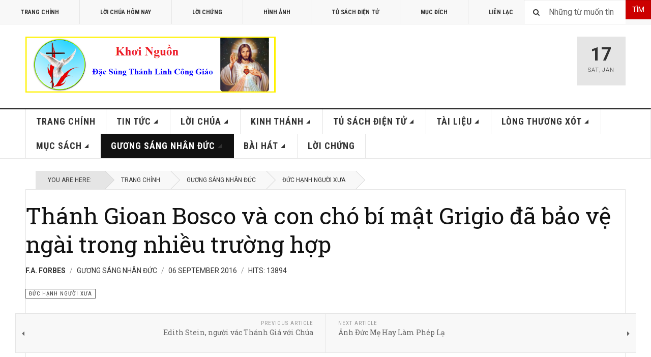

--- FILE ---
content_type: text/html; charset=utf-8
request_url: http://khoi-nguon.com/index.php?option=com_content&view=article&id=763:thanh-gioan-bosco-va-con-cho-bi-mat-grigio-da-bao-ve-ngai-trong-nhieu-truong-hop-&catid=118&Itemid=550
body_size: 12340
content:

<!DOCTYPE html>
<html lang="en-gb" dir="ltr"
	  class='layout-magazine com_content view-article itemid-550 j39 mm-hover '>

<head>
	<meta http-equiv="content-type" content="text/html; charset=utf-8" />
	<meta name="author" content="F.A. Forbes" />
	<meta name="description" content="Khơi-Nguồn Đặc Sủng Thánh Linh Công Giáo" />
	<meta name="generator" content="Joomla! - Open Source Content Management" />
	<title>Thánh Gioan Bosco và con chó bí mật Grigio đã bảo vệ ngài trong nhiều trường hợp </title>
	<link href="/templates/ja_teline_v/favicon.ico" rel="shortcut icon" type="image/vnd.microsoft.icon" />
	<link href="http://khoi-nguon.com/index.php?option=com_search&amp;view=article&amp;id=763:thanh-gioan-bosco-va-con-cho-bi-mat-grigio-da-bao-ve-ngai-trong-nhieu-truong-hop-&amp;catid=118&amp;Itemid=550&amp;format=opensearch" rel="search" title="Search Khơi-Nguồn - Đặc Sủng Thánh Linh Công Giáo" type="application/opensearchdescription+xml" />
	<link href="/templates/ja_teline_v/local/css/bootstrap.css" rel="stylesheet" type="text/css" />
	<link href="/templates/system/css/system.css" rel="stylesheet" type="text/css" />
	<link href="/templates/ja_teline_v/local/css/template.css" rel="stylesheet" type="text/css" />
	<link href="/templates/ja_teline_v/local/css/off-canvas.css" rel="stylesheet" type="text/css" />
	<link href="/templates/ja_teline_v/fonts/font-awesome/css/font-awesome.min.css" rel="stylesheet" type="text/css" />
	<link href="/templates/ja_teline_v/css/custom.css" rel="stylesheet" type="text/css" />
	<link href="/templates/ja_teline_v/local/css/home.css" rel="stylesheet" type="text/css" />
	<script src="/media/jui/js/jquery.min.js?3bc9017955a334990b42c55b2ecb2b03" type="text/javascript"></script>
	<script src="/media/jui/js/jquery-noconflict.js?3bc9017955a334990b42c55b2ecb2b03" type="text/javascript"></script>
	<script src="/media/jui/js/jquery-migrate.min.js?3bc9017955a334990b42c55b2ecb2b03" type="text/javascript"></script>
	<script src="/plugins/system/t3/base-bs3/bootstrap/js/bootstrap.js" type="text/javascript"></script>
	<script src="/plugins/system/t3/base-bs3/js/jquery.tap.min.js" type="text/javascript"></script>
	<script src="/plugins/system/t3/base-bs3/js/off-canvas.js" type="text/javascript"></script>
	<script src="/plugins/system/t3/base-bs3/js/script.js" type="text/javascript"></script>
	<script src="/plugins/system/t3/base-bs3/js/menu.js" type="text/javascript"></script>
	<script src="/plugins/system/t3/base-bs3/js/jquery.ckie.js" type="text/javascript"></script>
	<script src="/templates/ja_teline_v/js/script.js" type="text/javascript"></script>
	<script type="text/javascript">

	var ja_base_uri = "";
jQuery(function($){ initTooltips(); $("body").on("subform-row-add", initTooltips); function initTooltips (event, container) { container = container || document;$(container).find(".hasTooltip").tooltip({"html": true,"container": "body"});} });
	</script>

	
<!-- META FOR IOS & HANDHELD -->
	<meta name="viewport" content="width=device-width, initial-scale=1.0, maximum-scale=1.0, user-scalable=no"/>
	<style type="text/stylesheet">
		@-webkit-viewport   { width: device-width; }
		@-moz-viewport      { width: device-width; }
		@-ms-viewport       { width: device-width; }
		@-o-viewport        { width: device-width; }
		@viewport           { width: device-width; }
	</style>
	<script type="text/javascript">
		//<![CDATA[
		if (navigator.userAgent.match(/IEMobile\/10\.0/)) {
			var msViewportStyle = document.createElement("style");
			msViewportStyle.appendChild(
				document.createTextNode("@-ms-viewport{width:auto!important}")
			);
			document.getElementsByTagName("head")[0].appendChild(msViewportStyle);
		}
		//]]>
	</script>
<meta name="HandheldFriendly" content="true"/>
<meta name="apple-mobile-web-app-capable" content="YES"/>
<!-- //META FOR IOS & HANDHELD -->



<!-- GOOGLE FONTS -->
<link href='http://fonts.googleapis.com/css?family=Roboto:400,400italic,300,300italic,700,700italic' rel='stylesheet' type='text/css'>
<link href='http://fonts.googleapis.com/css?family=Roboto+Slab:400,300,700' rel='stylesheet' type='text/css'>
<link href='http://fonts.googleapis.com/css?family=Roboto+Condensed:700,400' rel='stylesheet' type='text/css'>
<!--//GOOGLE FONTS -->


<!-- Le HTML5 shim and media query for IE8 support -->
<!--[if lt IE 9]>
<script src="//html5shim.googlecode.com/svn/trunk/html5.js"></script>
<script type="text/javascript" src="/plugins/system/t3/base-bs3/js/respond.min.js"></script>
<![endif]-->

<!-- You can add Google Analytics here or use T3 Injection feature -->

	</head>

<body>

<div class="t3-wrapper"> <!-- Need this wrapper for off-canvas menu. Remove if you don't use of-canvas -->

  
	<!-- TOPBAR -->
	<div class="t3-topbar">

		<div class="top-left">
			<nav class="t3-topnav">
				<ul class="nav nav-pills nav-stacked menu">
<li class="item-464"><a href="/index.php?option=com_content&amp;view=featured&amp;Itemid=464" class="">Trang Chính</a></li><li class="item-444"><a href="http://khoi-nguon.com/index.php?option=com_content&amp;view=category&amp;id=93&amp;Itemid=520" class="">Lời Chúa Hôm Nay </a></li><li class="item-468"><a href="/index.php?option=com_content&amp;view=category&amp;layout=blog&amp;id=132&amp;Itemid=468" class="">Lời Chứng</a></li><li class="item-479"><a href="/index.php?option=com_content&amp;view=category&amp;id=91&amp;Itemid=479" class="">Hình Ảnh</a></li><li class="item-480"><a href="/index.php?option=com_content&amp;view=category&amp;id=81&amp;Itemid=480" class="">Tủ Sách Điện Tử</a></li><li class="item-207"><a href="/index.php?option=com_content&amp;view=article&amp;id=73&amp;Itemid=207" class="">Mục Đích</a></li><li class="item-469"><a href="/index.php?option=com_content&amp;view=article&amp;id=1706&amp;Itemid=469" class="">Liên Lạc</a></li></ul>

			</nav>
		</div>

		<div class="top-right">
			<div class="module-search">
	<form action="/index.php?option=com_content&amp;view=category&amp;layout=blog&amp;id=118&amp;Itemid=550" method="post" class="form-inline">
		<i class="fa fa-search"></i>
		 <button class="button btn btn-primary" onclick="this.form.searchword.focus();">Tìm</button><label for="mod-search-searchword" class="element-invisible">Search ...</label> <input name="searchword" id="mod-search-searchword" maxlength="200"  class="form-control inputbox search-query" type="text" size="30" value="Những từ muốn tìm"  onblur="if (this.value=='') this.value='Những từ muốn tìm';" onfocus="if (this.value=='Những từ muốn tìm') this.value='';" />		<input type="hidden" name="task" value="search" />
		<input type="hidden" name="option" value="com_search" />
		<input type="hidden" name="Itemid" value="550" />

	</form>

</div>

		</div>

	</div>

		<!-- //TOP BAR -->


	
<!-- HEADER -->
<header id="t3-header" class="t3-header">
	<div class="container">
		<div class="row">

			<div class="col-md-5 header-left">

				<!-- OFF CANVAS TOGGLE -->
				
<button class="btn btn-default off-canvas-toggle" type="button" data-pos="left" data-nav="#t3-off-canvas" data-effect="off-canvas-effect-3">
  <i class="fa fa-bars"></i>
</button>

<div id="t3-off-canvas" class="t3-off-canvas">

  <div class="t3-off-canvas-header">
    <h2 class="t3-off-canvas-header-title">Khoi-Nguon.com</h2>
    <button type="button" class="close" data-dismiss="modal" aria-hidden="true">&times;</button>
  </div>

  <div class="t3-off-canvas-body">
    <div class="t3-module module_menu " id="Mod1"><div class="module-inner"><h3 class="module-title "><span>Main Menu</span></h3><div class="module-ct"><ul class="nav nav-pills nav-stacked menu">
<li class="item-435 default"><a href="/index.php?option=com_content&amp;view=featured&amp;Itemid=435" class="">Trang Chính</a></li><li class="item-488 deeper dropdown parent"><a href="/index.php?option=com_content&amp;view=category&amp;layout=blog&amp;id=78&amp;Itemid=488" class=" dropdown-toggle" data-toggle="dropdown">Tin Tức<em class="caret"></em></a><ul class="dropdown-menu"><li class="item-490"><a href="/index.php?option=com_content&amp;view=category&amp;id=87&amp;Itemid=490" class="">ĐGH Phanxicô</a></li><li class="item-491"><a href="/index.php?option=com_content&amp;view=category&amp;layout=blog&amp;id=88&amp;Itemid=491" class="">Các Khóa Khơi Nguồn</a></li><li class="item-516"><a href="/index.php?option=com_content&amp;view=category&amp;id=91&amp;Itemid=516" class="">Hình Ảnh Sinh Hoạt</a></li><li class="item-515"><a href="/index.php?option=com_content&amp;view=category&amp;id=89&amp;Itemid=515" class="">Chương Trình Đọc Kinh Thánh</a></li><li class="item-514"><a href="/index.php?option=com_content&amp;view=category&amp;layout=blog&amp;id=90&amp;Itemid=514" class="">Công Giáo Khắp Nơi</a></li><li class="item-517"><a href="/index.php?option=com_content&amp;view=category&amp;id=92&amp;Itemid=517" class="">Video Sinh Hoạt</a></li></ul></li><li class="item-489 deeper dropdown parent"><a href="/index.php?option=com_content&amp;view=category&amp;layout=blog&amp;id=79&amp;Itemid=489" class=" dropdown-toggle" data-toggle="dropdown">Lời Chúa<em class="caret"></em></a><ul class="dropdown-menu"><li class="item-520"><a href="/index.php?option=com_content&amp;view=category&amp;id=93&amp;Itemid=520" class="">Lời Chúa Hôm Nay</a></li><li class="item-521"><a href="/index.php?option=com_content&amp;view=category&amp;layout=blog&amp;id=94&amp;Itemid=521" class="">Chia Sẻ Lời Chúa</a></li><li class="item-522"><a href="/index.php?option=com_content&amp;view=category&amp;layout=blog&amp;id=95&amp;Itemid=522" class="">Tâm Tình Chia Sẻ</a></li></ul></li><li class="item-487 deeper dropdown parent"><a href="/index.php?option=com_content&amp;view=category&amp;layout=blog&amp;id=80&amp;Itemid=487" class=" dropdown-toggle" data-toggle="dropdown">Kinh Thánh<em class="caret"></em></a><ul class="dropdown-menu"><li class="item-523"><a href="/index.php?option=com_content&amp;view=category&amp;id=96&amp;Itemid=523" class="">Cựu Ước</a></li><li class="item-524"><a href="/index.php?option=com_content&amp;view=category&amp;id=97&amp;Itemid=524" class="">Tân Ước</a></li><li class="item-525"><a href="/index.php?option=com_content&amp;view=category&amp;layout=blog&amp;id=98&amp;Itemid=525" class="">Giáo Lý Kinh Thánh</a></li><li class="item-526"><a href="/index.php?option=com_content&amp;view=category&amp;layout=blog&amp;id=99&amp;Itemid=526" class="">Học Và Sống Năm Thánh Kinh</a></li><li class="item-527"><a href="/index.php?option=com_content&amp;view=category&amp;layout=blog&amp;id=100&amp;Itemid=527" class="">100 Bài Giáo Lý Kinh Thánh</a></li><li class="item-528"><a href="/index.php?option=com_content&amp;view=category&amp;id=101&amp;Itemid=528" class="">Cầu Nguyện Dưới Tác Động Của Lời Chúa</a></li></ul></li><li class="item-486 deeper dropdown parent"><a href="/index.php?option=com_content&amp;view=category&amp;layout=blog&amp;id=81&amp;Itemid=486" class=" dropdown-toggle" data-toggle="dropdown">Tủ Sách Điện Tử<em class="caret"></em></a><ul class="dropdown-menu"><li class="item-529"><a href="/index.php?option=com_content&amp;view=category&amp;layout=blog&amp;id=102&amp;Itemid=529" class="">Kinh Thánh</a></li><li class="item-530"><a href="/index.php?option=com_content&amp;view=category&amp;layout=blog&amp;id=103&amp;Itemid=530" class="">Lời Chúa Hôm Nay</a></li><li class="item-531"><a href="/index.php?option=com_content&amp;view=category&amp;layout=blog&amp;id=104&amp;Itemid=531" class="">Các Bộ Sách Khác</a></li></ul></li><li class="item-485 deeper dropdown parent"><a href="/index.php?option=com_content&amp;view=category&amp;layout=blog&amp;id=83&amp;Itemid=485" class=" dropdown-toggle" data-toggle="dropdown">Tài Liệu<em class="caret"></em></a><ul class="dropdown-menu"><li class="item-543"><a href="/index.php?option=com_content&amp;view=category&amp;layout=blog&amp;id=105&amp;Itemid=543" class="">Thánh Thần</a></li><li class="item-544"><a href="/index.php?option=com_content&amp;view=category&amp;layout=blog&amp;id=106&amp;Itemid=544" class="">Đức Mẹ</a></li><li class="item-545"><a href="/index.php?option=com_content&amp;view=category&amp;layout=blog&amp;id=107&amp;Itemid=545" class="">Người Chủ Chăn</a></li><li class="item-546"><a href="/index.php?option=com_content&amp;view=category&amp;layout=blog&amp;id=108&amp;Itemid=546" class="">Hộ Giáo</a></li><li class="item-547"><a href="/index.php?option=com_content&amp;view=category&amp;layout=blog&amp;id=109&amp;Itemid=547" class="">Tài Liệu Khác</a></li></ul></li><li class="item-484 deeper dropdown parent"><a href="/index.php?option=com_content&amp;view=category&amp;layout=blog&amp;id=84&amp;Itemid=484" class=" dropdown-toggle" data-toggle="dropdown">Lòng Thương Xót<em class="caret"></em></a><ul class="dropdown-menu"><li class="item-518"><a href="/index.php?option=com_content&amp;view=category&amp;layout=blog&amp;id=110&amp;Itemid=518" class="">Chia Sẻ</a></li><li class="item-519"><a href="/index.php?option=com_content&amp;view=category&amp;layout=blog&amp;id=111&amp;Itemid=519" class="">Thơ</a></li></ul></li><li class="item-483 deeper dropdown parent"><a href="/index.php?option=com_content&amp;view=category&amp;layout=blog&amp;id=82&amp;Itemid=483" class=" dropdown-toggle" data-toggle="dropdown">Mục Sách<em class="caret"></em></a><ul class="dropdown-menu"><li class="item-568"><a href="/index.php?option=com_content&amp;view=category&amp;id=133&amp;Itemid=568" class="">Muối Cho Đời (Hồng Y Joseph Ratzinger – ĐGH Bênêđictô XVI)</a></li><li class="item-532"><a href="/index.php?option=com_content&amp;view=category&amp;id=119&amp;Itemid=532" class="">Giáo Hoàng Phanxicô - Con Người Của Cầu Nguyện</a></li><li class="item-533"><a href="/index.php?option=com_content&amp;view=category&amp;id=120&amp;Itemid=533" class="">Tông Huấn Evangelii Gaudium - Niềm Vui Của Tin Mừng</a></li><li class="item-534"><a href="/index.php?option=com_content&amp;view=category&amp;id=121&amp;Itemid=534" class="">Sách Tự Thú Của Thánh Augustinô</a></li><li class="item-535"><a href="/index.php?option=com_content&amp;view=category&amp;id=122&amp;Itemid=535" class="">Đức Giáo Hoàng Phanxicô - Tôi Tin Vào Người</a></li><li class="item-537"><a href="/index.php?option=com_content&amp;view=category&amp;id=124&amp;Itemid=537" class="">Noi gương Đức Kitô</a></li><li class="item-538"><a href="/index.php?option=com_content&amp;view=category&amp;id=125&amp;Itemid=538" class="">Sống Thánh Giữa Đời</a></li><li class="item-539"><a href="/index.php?option=com_content&amp;view=category&amp;id=126&amp;Itemid=539" class="">Bà Là Ai?</a></li><li class="item-540"><a href="/index.php?option=com_content&amp;view=category&amp;id=127&amp;Itemid=540" class="">Làm Sao Đọc Phúc Âm Mà Không Mất Đức Tin</a></li><li class="item-541"><a href="/index.php?option=com_content&amp;view=category&amp;id=128&amp;Itemid=541" class="">Chinh Phục Tự Do Nội Tại</a></li><li class="item-542"><a href="/index.php?option=com_content&amp;view=category&amp;id=129&amp;Itemid=542" class="">Hạnh Thánh Gioan Vianney</a></li></ul></li><li class="item-482 active deeper dropdown parent"><a href="/index.php?option=com_content&amp;view=category&amp;layout=blog&amp;id=85&amp;Itemid=482" class=" dropdown-toggle" data-toggle="dropdown">Gương Sáng Nhân Đức<em class="caret"></em></a><ul class="dropdown-menu"><li class="item-548"><a href="/index.php?option=com_content&amp;view=category&amp;layout=blog&amp;id=116&amp;Itemid=548" class="">Phim Các Thánh</a></li><li class="item-549"><a href="/index.php?option=com_content&amp;view=category&amp;layout=blog&amp;id=117&amp;Itemid=549" class="">Chuyện Đời Xưa</a></li><li class="item-550 current active"><a href="/index.php?option=com_content&amp;view=category&amp;layout=blog&amp;id=118&amp;Itemid=550" class="">Đức Hạnh Người Xưa</a></li></ul></li><li class="item-481 deeper dropdown parent"><a href="/index.php?option=com_content&amp;view=category&amp;layout=blog&amp;id=86&amp;Itemid=481" class=" dropdown-toggle" data-toggle="dropdown">Bài Hát<em class="caret"></em></a><ul class="dropdown-menu"><li class="item-551"><a href="/index.php?option=com_content&amp;view=category&amp;id=112&amp;Itemid=551" class="">Đức Mẹ</a></li><li class="item-552"><a href="/index.php?option=com_content&amp;view=category&amp;id=113&amp;Itemid=552" class="">Thánh Thần</a></li><li class="item-553"><a href="/index.php?option=com_content&amp;view=category&amp;id=114&amp;Itemid=553" class="">Tạ Ơn</a></li><li class="item-554"><a href="/index.php?option=com_content&amp;view=category&amp;id=115&amp;Itemid=554" class="">Ca Ngợi</a></li></ul></li><li class="item-561"><a href="/index.php?option=com_content&amp;view=category&amp;layout=blog&amp;id=132&amp;Itemid=561" class="">Lời Chứng</a></li></ul>
</div></div></div>
  </div>

</div>

				<!-- // OFF CANVAS TOGGLE -->

				<!-- LOGO -->
				<div class="logo">
					<div class="logo-image logo-control">
						<a href="/" title="Khơi-Nguồn.com">
															<img class="logo-img" src="/images/KhoiNguon_logo1.png" alt="Khơi-Nguồn.com" />
																						<img class="logo-img-sm" src="/images/logo_small1.png" alt="Khơi-Nguồn.com" />
														<span>Khơi-Nguồn.com</span>
						</a>
						<small class="site-slogan">Đặc Sủng Thánh Linh Công Giáo</small>
					</div>
				</div>
				<!-- //LOGO -->

			</div>

			<!-- HEADER RIGHT -->
			<div class="col-md-7 header-right">
				<div class="header-right-inner">

					<div class="col trending  hidden-xs">
						
					</div>

					<div class="col calendar">
												<div class="col-inner">
						  <span class="number date">17</span>
						  <div class="text">
						    <span class="day">Sat</span>, <span class="month">Jan</span>
						  </div>
						</div>
					</div>

					
				</div>
			</div>
			<!-- // HEADER RIGHT -->

		</div>
	</div>
</header>
<!-- // HEADER -->


  
<!-- MAIN NAVIGATION -->
<nav id="t3-mainnav" class="wrap navbar navbar-default t3-mainnav">
	<div class="container">

		<!-- Brand and toggle get grouped for better mobile display -->
		<div class="navbar-header">
					</div>

		
		<div class="t3-navbar navbar-collapse collapse">
					<ul class="nav navbar-nav">
			<li class="item-435">				<a href="/index.php?option=com_content&amp;view=featured&amp;Itemid=435" >Trang Chính</a>
				</li><li class="item-488 deeper dropdown parent">				<a class="dropdown-toggle" href="/index.php?option=com_content&amp;view=category&amp;layout=blog&amp;id=78&amp;Itemid=488"  data-toggle="dropdown">Tin Tức<em class="caret"></em></a>
				<ul class="dropdown-menu" role="menu"><li class="item-490">				<a href="/index.php?option=com_content&amp;view=category&amp;id=87&amp;Itemid=490" >ĐGH Phanxicô</a>
				</li><li class="item-491">				<a href="/index.php?option=com_content&amp;view=category&amp;layout=blog&amp;id=88&amp;Itemid=491" >Các Khóa Khơi Nguồn</a>
				</li><li class="item-516">				<a href="/index.php?option=com_content&amp;view=category&amp;id=91&amp;Itemid=516" >Hình Ảnh Sinh Hoạt</a>
				</li><li class="item-515">				<a href="/index.php?option=com_content&amp;view=category&amp;id=89&amp;Itemid=515" >Chương Trình Đọc Kinh Thánh</a>
				</li><li class="item-514">				<a href="/index.php?option=com_content&amp;view=category&amp;layout=blog&amp;id=90&amp;Itemid=514" >Công Giáo Khắp Nơi</a>
				</li><li class="item-517">				<a href="/index.php?option=com_content&amp;view=category&amp;id=92&amp;Itemid=517" >Video Sinh Hoạt</a>
				</li></ul></li><li class="item-489 deeper dropdown parent">				<a class="dropdown-toggle" href="/index.php?option=com_content&amp;view=category&amp;layout=blog&amp;id=79&amp;Itemid=489"  data-toggle="dropdown">Lời Chúa<em class="caret"></em></a>
				<ul class="dropdown-menu" role="menu"><li class="item-520">				<a href="/index.php?option=com_content&amp;view=category&amp;id=93&amp;Itemid=520" >Lời Chúa Hôm Nay</a>
				</li><li class="item-521">				<a href="/index.php?option=com_content&amp;view=category&amp;layout=blog&amp;id=94&amp;Itemid=521" >Chia Sẻ Lời Chúa</a>
				</li><li class="item-522">				<a href="/index.php?option=com_content&amp;view=category&amp;layout=blog&amp;id=95&amp;Itemid=522" >Tâm Tình Chia Sẻ</a>
				</li></ul></li><li class="item-487 deeper dropdown parent">				<a class="dropdown-toggle" href="/index.php?option=com_content&amp;view=category&amp;layout=blog&amp;id=80&amp;Itemid=487"  data-toggle="dropdown">Kinh Thánh<em class="caret"></em></a>
				<ul class="dropdown-menu" role="menu"><li class="item-523">				<a href="/index.php?option=com_content&amp;view=category&amp;id=96&amp;Itemid=523" >Cựu Ước</a>
				</li><li class="item-524">				<a href="/index.php?option=com_content&amp;view=category&amp;id=97&amp;Itemid=524" >Tân Ước</a>
				</li><li class="item-525">				<a href="/index.php?option=com_content&amp;view=category&amp;layout=blog&amp;id=98&amp;Itemid=525" >Giáo Lý Kinh Thánh</a>
				</li><li class="item-526">				<a href="/index.php?option=com_content&amp;view=category&amp;layout=blog&amp;id=99&amp;Itemid=526" >Học Và Sống Năm Thánh Kinh</a>
				</li><li class="item-527">				<a href="/index.php?option=com_content&amp;view=category&amp;layout=blog&amp;id=100&amp;Itemid=527" >100 Bài Giáo Lý Kinh Thánh</a>
				</li><li class="item-528">				<a href="/index.php?option=com_content&amp;view=category&amp;id=101&amp;Itemid=528" >Cầu Nguyện Dưới Tác Động Của Lời Chúa</a>
				</li></ul></li><li class="item-486 deeper dropdown parent">				<a class="dropdown-toggle" href="/index.php?option=com_content&amp;view=category&amp;layout=blog&amp;id=81&amp;Itemid=486"  data-toggle="dropdown">Tủ Sách Điện Tử<em class="caret"></em></a>
				<ul class="dropdown-menu" role="menu"><li class="item-529">				<a href="/index.php?option=com_content&amp;view=category&amp;layout=blog&amp;id=102&amp;Itemid=529" >Kinh Thánh</a>
				</li><li class="item-530">				<a href="/index.php?option=com_content&amp;view=category&amp;layout=blog&amp;id=103&amp;Itemid=530" >Lời Chúa Hôm Nay</a>
				</li><li class="item-531">				<a href="/index.php?option=com_content&amp;view=category&amp;layout=blog&amp;id=104&amp;Itemid=531" >Các Bộ Sách Khác</a>
				</li></ul></li><li class="item-485 deeper dropdown parent">				<a class="dropdown-toggle" href="/index.php?option=com_content&amp;view=category&amp;layout=blog&amp;id=83&amp;Itemid=485"  data-toggle="dropdown">Tài Liệu<em class="caret"></em></a>
				<ul class="dropdown-menu" role="menu"><li class="item-543">				<a href="/index.php?option=com_content&amp;view=category&amp;layout=blog&amp;id=105&amp;Itemid=543" >Thánh Thần</a>
				</li><li class="item-544">				<a href="/index.php?option=com_content&amp;view=category&amp;layout=blog&amp;id=106&amp;Itemid=544" >Đức Mẹ</a>
				</li><li class="item-545">				<a href="/index.php?option=com_content&amp;view=category&amp;layout=blog&amp;id=107&amp;Itemid=545" >Người Chủ Chăn</a>
				</li><li class="item-546">				<a href="/index.php?option=com_content&amp;view=category&amp;layout=blog&amp;id=108&amp;Itemid=546" >Hộ Giáo</a>
				</li><li class="item-547">				<a href="/index.php?option=com_content&amp;view=category&amp;layout=blog&amp;id=109&amp;Itemid=547" >Tài Liệu Khác</a>
				</li></ul></li><li class="item-484 deeper dropdown parent">				<a class="dropdown-toggle" href="/index.php?option=com_content&amp;view=category&amp;layout=blog&amp;id=84&amp;Itemid=484"  data-toggle="dropdown">Lòng Thương Xót<em class="caret"></em></a>
				<ul class="dropdown-menu" role="menu"><li class="item-518">				<a href="/index.php?option=com_content&amp;view=category&amp;layout=blog&amp;id=110&amp;Itemid=518" >Chia Sẻ</a>
				</li><li class="item-519">				<a href="/index.php?option=com_content&amp;view=category&amp;layout=blog&amp;id=111&amp;Itemid=519" >Thơ</a>
				</li></ul></li><li class="item-483 deeper dropdown parent">				<a class="dropdown-toggle" href="/index.php?option=com_content&amp;view=category&amp;layout=blog&amp;id=82&amp;Itemid=483"  data-toggle="dropdown">Mục Sách<em class="caret"></em></a>
				<ul class="dropdown-menu" role="menu"><li class="item-568">				<a href="/index.php?option=com_content&amp;view=category&amp;id=133&amp;Itemid=568" >Muối Cho Đời (Hồng Y Joseph Ratzinger – ĐGH Bênêđictô XVI)</a>
				</li><li class="item-532">				<a href="/index.php?option=com_content&amp;view=category&amp;id=119&amp;Itemid=532" >Giáo Hoàng Phanxicô - Con Người Của Cầu Nguyện</a>
				</li><li class="item-533">				<a href="/index.php?option=com_content&amp;view=category&amp;id=120&amp;Itemid=533" >Tông Huấn Evangelii Gaudium - Niềm Vui Của Tin Mừng</a>
				</li><li class="item-534">				<a href="/index.php?option=com_content&amp;view=category&amp;id=121&amp;Itemid=534" >Sách Tự Thú Của Thánh Augustinô</a>
				</li><li class="item-535">				<a href="/index.php?option=com_content&amp;view=category&amp;id=122&amp;Itemid=535" >Đức Giáo Hoàng Phanxicô - Tôi Tin Vào Người</a>
				</li><li class="item-537">				<a href="/index.php?option=com_content&amp;view=category&amp;id=124&amp;Itemid=537" >Noi gương Đức Kitô</a>
				</li><li class="item-538">				<a href="/index.php?option=com_content&amp;view=category&amp;id=125&amp;Itemid=538" >Sống Thánh Giữa Đời</a>
				</li><li class="item-539">				<a href="/index.php?option=com_content&amp;view=category&amp;id=126&amp;Itemid=539" >Bà Là Ai?</a>
				</li><li class="item-540">				<a href="/index.php?option=com_content&amp;view=category&amp;id=127&amp;Itemid=540" >Làm Sao Đọc Phúc Âm Mà Không Mất Đức Tin</a>
				</li><li class="item-541">				<a href="/index.php?option=com_content&amp;view=category&amp;id=128&amp;Itemid=541" >Chinh Phục Tự Do Nội Tại</a>
				</li><li class="item-542">				<a href="/index.php?option=com_content&amp;view=category&amp;id=129&amp;Itemid=542" >Hạnh Thánh Gioan Vianney</a>
				</li></ul></li><li class="item-482 active deeper dropdown parent">				<a class="dropdown-toggle" href="/index.php?option=com_content&amp;view=category&amp;layout=blog&amp;id=85&amp;Itemid=482"  data-toggle="dropdown">Gương Sáng Nhân Đức<em class="caret"></em></a>
				<ul class="dropdown-menu" role="menu"><li class="item-548">				<a href="/index.php?option=com_content&amp;view=category&amp;layout=blog&amp;id=116&amp;Itemid=548" >Phim Các Thánh</a>
				</li><li class="item-549">				<a href="/index.php?option=com_content&amp;view=category&amp;layout=blog&amp;id=117&amp;Itemid=549" >Chuyện Đời Xưa</a>
				</li><li class="item-550 current active">				<a href="/index.php?option=com_content&amp;view=category&amp;layout=blog&amp;id=118&amp;Itemid=550" >Đức Hạnh Người Xưa</a>
				</li></ul></li><li class="item-481 deeper dropdown parent">				<a class="dropdown-toggle" href="/index.php?option=com_content&amp;view=category&amp;layout=blog&amp;id=86&amp;Itemid=481"  data-toggle="dropdown">Bài Hát<em class="caret"></em></a>
				<ul class="dropdown-menu" role="menu"><li class="item-551">				<a href="/index.php?option=com_content&amp;view=category&amp;id=112&amp;Itemid=551" >Đức Mẹ</a>
				</li><li class="item-552">				<a href="/index.php?option=com_content&amp;view=category&amp;id=113&amp;Itemid=552" >Thánh Thần</a>
				</li><li class="item-553">				<a href="/index.php?option=com_content&amp;view=category&amp;id=114&amp;Itemid=553" >Tạ Ơn</a>
				</li><li class="item-554">				<a href="/index.php?option=com_content&amp;view=category&amp;id=115&amp;Itemid=554" >Ca Ngợi</a>
				</li></ul></li><li class="item-561">				<a href="/index.php?option=com_content&amp;view=category&amp;layout=blog&amp;id=132&amp;Itemid=561" >Lời Chứng</a>
				</li>		</ul>
	
		</div>

	</div>
</nav>

<script>
	(function ($){
		var maps = [];
		$(maps).each (function (){
			$('li[data-id="' + this['id'] + '"]').addClass (this['class']);
		});
	})(jQuery);
</script>
<!-- //MAIN NAVIGATION -->


  


	
<div class="main">

			<div class="wrap ">
			<div class="container">
				
<ol class="breadcrumb ">
	<li class="active">You are here: &#160;</li><li><a href="/index.php?option=com_content&amp;view=featured&amp;Itemid=435" class="pathway">Trang Chính</a><span class="divider"><img src="/templates/ja_teline_v/images/system/arrow.png" alt="" /></span></li><li><a href="/index.php?option=com_content&amp;view=category&amp;layout=blog&amp;id=85&amp;Itemid=482" class="pathway">Gương Sáng Nhân Đức</a><span class="divider"><img src="/templates/ja_teline_v/images/system/arrow.png" alt="" /></span></li><li><a href="/index.php?option=com_content&amp;view=category&amp;layout=blog&amp;id=118&amp;Itemid=550" class="pathway">Đức Hạnh Người Xưa</a></li></ol>

			</div>
		</div>
	
  <div id="t3-mainbody" class="container t3-mainbody mainbody-magazine">
  
  	<div class="row equal-height">

			<!-- MAIN CONTENT -->
			<div id="t3-content" class="col t3-content">
								<div class="item-row row-main">
		<div class="article-main">
			<article class="article" itemscope itemtype="http://schema.org/Article">
	<meta itemscope itemprop="mainEntityOfPage"  itemType="https://schema.org/WebPage" itemid="https://google.com/article"/>
	<meta itemprop="inLanguage" content="en-GB" />
	<meta itemprop="url" content="/index.php?option=com_content&amp;view=article&amp;id=763:thanh-gioan-bosco-va-con-cho-bi-mat-grigio-da-bao-ve-ngai-trong-nhieu-truong-hop-&amp;catid=118&amp;Itemid=550" />
			
<header class="article-header clearfix">
	<h1 class="article-title" itemprop="headline">
					<a href="/index.php?option=com_content&amp;view=article&amp;id=763:thanh-gioan-bosco-va-con-cho-bi-mat-grigio-da-bao-ve-ngai-trong-nhieu-truong-hop-&amp;catid=118:duc-hanh-nguoi-xua&amp;Itemid=550" itemprop="url" title="Thánh Gioan Bosco và con chó bí mật Grigio đã bảo vệ ngài trong nhiều trường hợp ">
				Thánh Gioan Bosco và con chó bí mật Grigio đã bảo vệ ngài trong nhiều trường hợp </a>
			</h1>

			</header>
				<aside class="article-aside article-aside-full">
							<dl class="article-info muted">

		
			<dt class="article-info-term">
													Details							</dt>
      <dd class="hidden"></dd>
							
<dd class="createdby hasTooltip" itemprop="author" title="Written by ">
			<span itemprop="name">F.A. Forbes</span>
	  <span style="display: none;" itemprop="publisher" itemscope itemtype="https://schema.org/Organization">
  <span itemprop="logo" itemscope itemtype="https://schema.org/ImageObject">
    <img src="http://khoi-nguon.com//templates/ja_teline_v/images/logo.png" alt="logo" itemprop="url" />
    <meta itemprop="width" content="auto" />
    <meta itemprop="height" content="auto" />
  </span>
  <meta itemprop="name" content="F.A. Forbes">
  </span>
</dd>
			
										<dd class="parent-category-name hasTooltip" title="Parent Category: ">
				<i class="fa fa-folder"></i>
									<a href="/index.php?option=com_content&amp;view=category&amp;id=85&amp;Itemid=482" ><span itemprop="genre">Gương Sáng Nhân Đức</span></a>							</dd>			
										<dd class="published hasTooltip" title="Published: ">
				<i class="icon-calendar"></i>
				<time datetime="2016-09-06T22:02:49-04:00">
					06 September 2016          <meta  itemprop="datePublished" content="2016-09-06T22:02:49-04:00" />
          <meta  itemprop="dateModified" content="2016-09-06T22:02:49-04:00" />
				</time>
			</dd>			
			
					
					
			
										<dd class="hits">
					<i class="fa fa-eye"></i>
					<meta itemprop="interactionCount" content="UserPageVisits:13894" />
					Hits: 13894			</dd>						</dl>
			
					</aside>
	
	<section class="article-intro-media">
		
		
								<span class="category-name " title="Category: ">
				<a href="/index.php?option=com_content&amp;view=category&amp;id=118&amp;Itemid=550" ><span itemprop="genre">Đức Hạnh Người Xưa</span></a>			</span>			</section>

	<section class="row article-navigation top">
		<ul class="pager pagenav">

  	<li class="previous">
  	<a href="/index.php?option=com_content&amp;view=article&amp;id=764:edith-stein-nguoi-vac-thanh-gia-voi-chua-&amp;catid=118&amp;Itemid=550" rel="prev">
      <i class="fa fa-caret-left"></i>
      <span>Previous Article</span>
      <strong>Edith Stein, người vác Thánh Giá với Chúa </strong>
    </a>
	</li>
  
  	<li class="next">
  	<a href="/index.php?option=com_content&amp;view=article&amp;id=762:anh-dhuc-me-hay-lam-phep-la&amp;catid=118&amp;Itemid=550" rel="next">
      <i class="fa fa-caret-right"></i>
      <span>Next Article</span>
      <strong>Ảnh Ðức Mẹ Hay Làm Phép Lạ</strong>
    </a>
	</li>
    
</ul>
	</section>

	<section class="article-full">

		
		<div class="article-content-main">

									
		
			<section class="article-content" itemprop="articleBody">
								
<p style="margin-bottom: 16px; font-family: Arial, Tahoma, Helvetica, sans-serif; font-size: 14px; line-height: 21px;">Khi những con th&uacute; tương đối k&eacute;m th&ocirc;ng minh răm rắp tu&acirc;n lệnh c&aacute;c th&aacute;nh thật l&agrave; một chuyện lạ l&ugrave;ng. S&aacute;ch Chuyện C&aacute;c Th&aacute;nh đầy rẫy những c&acirc;u chuyện về ảnh hưởng kh&aacute;c thuờng của c&aacute;c th&aacute;nh đối với đủ mọi lo&agrave;i th&uacute;. Dường như Thi&ecirc;n Ch&uacute;a ban cho c&aacute;c ng&agrave;i một mối quan hệ lạ l&ugrave;ng với c&aacute;c lo&agrave;i th&uacute; l&agrave; để l&ocirc;i k&eacute;o con người đến với Ng&agrave;i khi họ kinh ngạc trước những điều kỳ diệu m&agrave; Ch&uacute;a đ&atilde; tạo ra giữa c&aacute;c th&aacute;nh v&agrave; c&aacute;c th&uacute; dữ.</p>
<p style="margin-bottom: 16px; font-family: Arial, Tahoma, Helvetica, sans-serif; font-size: 14px; line-height: 21px;">Sau đ&acirc;y ch&uacute;ng t&ocirc;i xin kể ba trường hợp như vậy - chuyện th&aacute;nh Gioan Bosco với con ch&oacute; b&iacute; mật t&ecirc;n Grigio, chuyện th&aacute;nh Giuse Cupertino với con chim sẻ c&aacute;nh v&agrave;ng, v&agrave; chuyện linh mục Phaol&ocirc; th&agrave;nh Moll v&agrave; những con chim th&ocirc;ng t&iacute;n vi&ecirc;n nhiều m&agrave;u sắc.</p>
<p style="margin-bottom: 16px; font-family: Arial, Tahoma, Helvetica, sans-serif; font-size: 14px; line-height: 21px;"><strong>Th&aacute;nh Gioan Bosco v&agrave; con ch&oacute; b&iacute; mật Grigio<strong>&nbsp;đ&atilde; bảo vệ ng&agrave;i trong nhiều trường hợp</strong></strong></p>
<p style="margin-bottom: 16px; font-family: Arial, Tahoma, Helvetica, sans-serif; font-size: 14px; line-height: 21px;">Trong cuộc đời của th&aacute;nh Don Bosco c&oacute; những giai đoạn lạ l&ugrave;ng m&agrave; đ&aacute;ng ngạc nhi&ecirc;n nhất l&agrave; sự xu&acirc;t hiện của con ch&oacute;&nbsp;<em>&ldquo;<strong>Grigio</strong>&rdquo;</em>&nbsp;một con ch&oacute; x&aacute;m khổng lồ bất thần xuất hiện v&agrave;o những l&uacute;c th&aacute;nh nh&acirc;n gặp nguy biến rồi &iacute;t năm sau biến mất khi nguy hiểm kh&ocirc;ng c&ograve;n nữa. &nbsp;Con ch&oacute; n&agrave;y kh&ocirc;ng đ&ograve;i ăn, kh&ocirc;ng t&igrave;m nơi tr&uacute; ẩn; n&oacute; hung dữ như một con ch&oacute; s&oacute;i chống lại kẻ th&ugrave; nhưng lại hiền l&agrave;nh như một con chi&ecirc;n đối với c&aacute;c cậu b&eacute; trong Nh&agrave; Nguyện Oratory, v&agrave; th&aacute;nh Bosco đ&atilde; đặt cho n&oacute; c&aacute;i t&ecirc;n l&agrave;&nbsp;&nbsp;<strong><em>Grigio &ndash; &ldquo;con ch&oacute; l&ocirc;ng x&aacute;m</em><strong>."</strong></strong></p>
<p>Don Bosco một đ&ecirc;m nọ đi ngang qua một khu vực đ&ocirc;ng d&acirc;n nằm gần thị trấn Valdocco. Bọn bất lương thường n&uacute;p sau những bụi c&acirc;y rậm rạp để nhảy bổ ra &aacute;m hại kh&aacute;ch bộ h&agrave;nh. B&agrave; Margaret Bosco, mẹ của ng&agrave;i, rất lo lắng mỗi lần ng&agrave;i phải di chuyển trong b&oacute;ng đ&ecirc;m. Th&aacute;nh Bosco vừa mới đi qua hết mấy d&atilde;y nh&agrave; trong thị trấn th&igrave; một con ch&oacute; khổng lồ xuất hiện v&agrave; đi b&ecirc;n cạnh ng&agrave;i.</p>
<p>Thoạt ti&ecirc;n th&igrave; ng&agrave;i rất sửng sốt nhưng khi nhận thấy con vật c&oacute; vẻ th&acirc;n thiện n&ecirc;n ng&agrave;i chấp nhận cho n&oacute; đồng h&agrave;nh với ng&agrave;i v&agrave; đi tiếp đến Nh&agrave; Nguyện. Khi tới cửa th&igrave; con vật quay trở lại đường cũ v&agrave; chạy mất h&uacute;t&nbsp;trong đ&ecirc;m đen. Từ đ&oacute; trở đi, mỗi khi Don Bosco phải ra ngo&agrave;i ban đ&ecirc;m, th&igrave; con ch&oacute; lại xuất hiện v&agrave; sự thể cứ tiếp diễn như vậy. Mỗi lần th&aacute;nh Bosco đi ngang qua một khu vực hẻo&nbsp;l&aacute;nh của th&agrave;nh phố th&igrave; lại thấy con ch&oacute; đứng đ&oacute; đợi ng&agrave;i.</p>
<p>Một đ&ecirc;m nọ,&nbsp;ng&agrave;i nhận thấy c&oacute; hai t&ecirc;n khả nghi b&aacute;m s&aacute;t ch&acirc;n ng&agrave;i. Don Bosco b&egrave;n băng qua đường để n&eacute; tr&aacute;nhch&uacute;ng th&igrave; hai t&ecirc;n n&agrave;y cũng liền băng qua theo ng&agrave;i. Nhưng khi Don Bosco quyết định trở lại b&ecirc;n kia đường th&igrave; hai t&ecirc;n n&agrave;y đ&atilde; nhảy tới nắm lấy ng&agrave;i. Ch&uacute;ng lấy &aacute;o cho&agrave;ng tr&ugrave;m l&ecirc;n đầu v&agrave; nh&eacute;t giẻ v&agrave;o miệng ng&agrave;i. Don Bosco cố sức vẫy v&ugrave;ng để tho&aacute;t khỏi tay ch&uacute;ng v&agrave; k&ecirc;u cứu nhưng v&ocirc; &iacute;ch. Bỗng chốc, Grigio xuất hiện gầm gừ dữ tợn v&agrave; x&ocirc;ng thẳng v&agrave;o ch&uacute;ng. Grigio nhảy bổ v&agrave;o t&ecirc;n cầm &aacute;o cho&agrave;ng khiến t&ecirc;n n&agrave;y phải bỏ &aacute;o ra, cắn t&ecirc;n thứ hai v&agrave; vật ng&atilde; n&oacute; xuống đất. T&ecirc;n thứ nhất t&igrave;m đường tẩu tho&aacute;t nhưng Grigio ph&oacute;ng theo, vật n&oacute; xuống&nbsp; b&ugrave;n, đ&egrave; ch&acirc;n l&ecirc;n ngực cả hai v&agrave; gầm gừ rất hung dữ.</p>
<p>Hai t&ecirc;n vội năn nỉ Don Bosco:&nbsp;<em><strong>"Xin ng&agrave;i gọi n&oacute; lại cho ch&uacute;ng t&ocirc;i nhờ!"</strong></em></p>
<p style="margin-bottom: 16px; font-family: Arial, Tahoma, Helvetica, sans-serif; font-size: 14px; line-height: 21px;">Ng&agrave;i đ&aacute;p:&nbsp;<em><strong>"Tao sẽ gọi n&oacute; lại nếu ch&uacute;ng m&agrave;y để tao y&ecirc;n, kh&ocirc;ng được ph&aacute; rối c&ocirc;ng việc của tao nữa"</strong></em>.</p>
<p><em><strong>"V&acirc;ng, ch&uacute;ng t&ocirc;i xin hứa bất cứ điều g&igrave;&hellip; nhưng xin ng&agrave;i gọi d&ugrave;m n&oacute; lại!"</strong></em></p>
<p>Don Bosco n&oacute;i,&nbsp;<em><strong>"Grigio, lại đ&acirc;y con"&nbsp;</strong>con ch&oacute; v&acirc;ng lời lập tức, trong khi hai t&ecirc;n bầt lương qu&aacute; sợ h&atilde;i đ&atilde; vội v&atilde; th&aacute;o chạy như bay</em>.</p>
<p style="margin-bottom: 16px; font-family: Arial, Tahoma, Helvetica, sans-serif; font-size: 14px; line-height: 21px;">Một đ&ecirc;m kh&aacute;c, tr&ecirc;n đường về nh&agrave;, Don Bosco bị một người nấp sau bụi c&acirc;y r&uacute;t s&uacute;ng bắn ng&agrave;i hai ph&aacute;t liền. Tầm bắn gần như vậy th&igrave; kh&oacute; l&ograve;ng m&agrave; trượt cả hai ph&aacute;t. Rồi t&ecirc;n bất lương vứt s&uacute;ng xuống v&agrave; x&ocirc;ng v&agrave;o ng&agrave;i. Nhưng đ&uacute;ng l&uacute;c ấy, Grigio b&iacute; mật xuất hiện nhảy bổ v&agrave;o v&agrave; vật t&ecirc;n kia xuống đất, l&ocirc;i n&oacute; đi một qu&atilde;ng đồng thời gầm gừ dữ tợn. Rồi khi con ch&oacute; thả n&oacute; ra th&igrave; t&ecirc;n bất lương bỏ chạy trối chết, v&agrave; một lần nữa con ch&oacute; tiễn ch&acirc;n Don Bosco đến tận cửa&nbsp;nh&agrave;.</p>
<p style="margin-bottom: 16px; font-family: Arial, Tahoma, Helvetica, sans-serif; font-size: 14px; line-height: 21px;">Một lần kh&aacute;c, con ch&oacute; b&iacute; mật đ&atilde; cứu ng&agrave;i tho&aacute;t khỏi tay cả một băng đảng c&ocirc;n đồ. Don Bosco vừa tới một kh&uacute;c đường vắng th&igrave; ng&agrave;i nghe c&oacute; tiếng ch&acirc;n người theo sau. Ng&agrave;i vừa quay lại th&igrave; thấy t&ecirc;n kia giơ cao một c&acirc;y gậy tấn c&ocirc;ng ng&agrave;i. Don Bosco xưa nay vẫn c&oacute; tiếng l&agrave; chạy nhanh nhưng t&ecirc;n kia c&ograve;n chạy nhanh hơn v&agrave; đ&atilde; bắt kịp ng&agrave;i. Đ&acirc;y l&agrave; l&uacute;c phải nhanh tay h&agrave;nh động. Don Bosco tống cho y một c&uacute; đấm mạnh như trời gi&aacute;ng khiến n&oacute; t&eacute; nh&agrave;o xuống đất. Tiếng r&ecirc;n đau đớn của n&oacute; đ&atilde; khiến một bọn mấy t&ecirc;n kh&aacute;c nấp sau c&aacute;c bụi rậm chung quanh xuất hiện. Tất cả đều cầm gậy gộc, l&uacute;c ấy t&igrave;nh thế trở n&ecirc;n rất nguy ngập cho Don Bosco. Một lần nữa đ&uacute;ng l&uacute;c quyết định tiếng sủa dữ tợn của con Grigio vọng lại. N&oacute; chạy v&ograve;ng quanh Don Bosco vừa nhe hai h&agrave;m răng nhọn hoắt đ&aacute;ng sợ vừa hung dữ gầm gừ khiến bọn v&ocirc; lại hết đứa n&agrave;y đến đứa kh&aacute;c quay đầu chạy trốn tho&aacute;t th&acirc;n.</p>
<p>Một đ&ecirc;m nọ, thay v&igrave; th&aacute;p t&ugrave;ng Don Bosco, Grigio nhất định ngăn kh&ocirc;ng cho ng&agrave;i ra đi. N&oacute; nằm chắn ngang cửa ph&ograve;ng, v&agrave; khi Don Bosco định đẩy n&oacute; sang một b&ecirc;n th&igrave; n&oacute; gầm gh&egrave; c&oacute; &yacute; kh&aacute;ng cự lại. Th&acirc;n mẫu Don Bosco thấy thế b&egrave;n n&oacute;i: &ldquo;<strong><em>John, đừng đi con ạ, nếu con kh&ocirc;ng nghe lời mẹ th&igrave; &iacute;t nh&acirc;t con cũng n&ecirc;n nghe con ch&oacute; n&agrave;y; n&oacute; biết nhiều hơn con đ&oacute;.&rdquo;&nbsp;</em></strong></p>
<p style="margin-bottom: 16px; font-family: Arial, Tahoma, Helvetica, sans-serif; font-size: 14px; line-height: 21px;">Don Bosco đ&agrave;nh chịu thua, v&agrave; chừng 15 ph&uacute;t sau th&igrave; một &ocirc;ng h&agrave;ng x&oacute;m đến cho ng&agrave;i biết rằng &ocirc;ng ta vừa nghe lỏm được hai t&ecirc;n lưu manh t&iacute;nh chuyện tấn c&ocirc;ng ng&agrave;i.</p>
<p>M&ocirc;t buổi chiều kh&aacute;c, sau bữa cơm tối con ch&oacute; v&agrave;o ph&ograve;ng giải tr&iacute; của bọn trẻ m&agrave; Don Bosco đem về nu&ocirc;i dạy trong Nh&agrave; Nguyện của ng&agrave;i. Ch&uacute;ng v&acirc;y quanh con Grigio nghịch ngợm, đứa th&igrave; vỗ đầu, em kh&aacute;c th&igrave; k&eacute;o tai, mấy đứa nhỏ kh&aacute;c c&ograve;n cỡi cả l&ecirc;n lưng n&oacute; nữa. Nhưng n&oacute; chỉ nh&igrave;n lũ trẻ với đ&ocirc;i mắt hiền l&agrave;nh v&agrave; sau c&ugrave;ng th&igrave; bọn nhỏ dẫn n&oacute; v&agrave;o ph&ograve;ng ăn trong khi Don Bosco đang c&ograve;n d&ugrave;ng cơm. Thấy n&oacute;, ng&agrave;i liền n&oacute;i&nbsp;<em>&ldquo;</em><strong><em>&Ocirc; k&igrave;a, Grigio, con đến đ&acirc;y c&oacute; chuyện g&igrave; vậy?&rdquo;&nbsp;</em></strong>Grigio tiến lại gần ng&agrave;i, gối đầu v&agrave;o b&agrave;n ăn v&agrave; ngoe nguẩy vẫy đu&ocirc;i.</p>
<p style="margin-bottom: 16px; font-family: Arial, Tahoma, Helvetica, sans-serif; font-size: 14px; line-height: 21px;"><em>"<strong>C</strong></em><strong><em>on c&oacute; muốn ăn g&igrave; kh&ocirc;ng, Grigio? Một miếng ph&oacute;-m&aacute;t hay một t&ocirc; ch&aacute;o bột?"</em></strong><em>&nbsp;Kh&ocirc;ng, n&oacute; kh&ocirc;ng muốn ăn g&igrave; cả. Don Bosco b&egrave;n n&oacute;i&nbsp;<strong>"Vậy th&igrave; nếu con kh&ocirc;ng muốn g&igrave; cả, th&igrave; về nh&agrave; m&agrave; đi ngủ đi</strong></em><strong><em>."</em></strong>&nbsp;Grigio nh&igrave;n ng&agrave;i một hồi l&acirc;u rồi n&oacute; chạy ra ngo&agrave;i. Kh&ocirc;ng ai biết l&yacute; do tại sao con Grigio bất thần đến thăm ng&agrave;i, nhưng ta thấy r&otilde; t&aacute;nh hiền l&agrave;nh v&agrave; dễ thương của &ldquo;con ch&oacute; lạc&rdquo; n&agrave;y nhưng lại rất hung dữ trong nhiều trường hợp để bảo vệ cho th&aacute;nh Don Bosco. Lần ch&oacute;t m&agrave; Don Bosco gặp con Grigio một đ&ecirc;m nọ l&agrave; tại thị trấn Castelnuovo.</p>
<p style="margin-bottom: 16px; font-family: Arial, Tahoma, Helvetica, sans-serif; font-size: 14px; line-height: 21px;">Ng&agrave;i đang đi từ Murialdo đến Moncucco v&agrave; trời th&igrave; tối dần. Ng&agrave;i phải đi ngang qua&nbsp;mấy n&ocirc;ng trại v&agrave; hai&nbsp;vườn nho c&oacute; ch&oacute; dữ canh chừng. Ng&agrave;i nghĩ thầm trong bụng:&nbsp;<em><strong>"Phải chi c&oacute; con Grigio ở đ&acirc;y, th&igrave; đỡ khổ biết mấy"</strong></em>. Khi ng&agrave;i vừa ước nguyện như vậy, th&igrave; bỗng nhi&ecirc;n con Grigio xuất hiện tỏ vẻ mừng rỡ như khi gặp một bạn th&acirc;n, vừa vẫy đu&ocirc;i&nbsp;vừa th&aacute;p t&ugrave;ng &ocirc;ng chủ của m&igrave;nh suốt qu&atilde;ng đường. Đ&ecirc;m đ&oacute; quả l&agrave; may&nbsp;phước cho ng&agrave;i v&igrave; hai con ch&oacute; lớn trong n&ocirc;ng trại m&agrave; ng&agrave;i đi ngang qua x&ocirc;ng ra tấn c&ocirc;ng th&agrave;y tr&ograve; Don Bosco, nhưng con Grigio chống trả hết sức m&atilde;nh liệt khiến hai con ch&oacute; kia cụp đu&ocirc;i chạy mất.&nbsp;</p>
<p style="margin-bottom: 16px; font-family: Arial, Tahoma, Helvetica, sans-serif; font-size: 14px; line-height: 21px;">Khi Don Bosco đến nh&agrave; người bạn, th&igrave; tất cả đều ngạc nhi&ecirc;n trầm trồ khen con ch&oacute; đẹp v&agrave; tự hỏi kh&ocirc;ng hiểu Don Bosco đ&atilde; t&igrave;m được n&oacute; ở đ&acirc;u. Khi mọi người ngồi v&agrave;o b&agrave;n ăn th&igrave; con Grigio nằm s&aacute;t cạnh b&agrave;n, nhưng khi Don Bosco đứng l&ecirc;n đi t&igrave;m một c&aacute;i g&igrave; cho n&oacute; ăn th&igrave; kh&ocirc;ng c&ograve;n thấy n&oacute; đ&acirc;u nữa. Thật vậy, đ&oacute; l&agrave; lần ch&oacute;t người ta tr&ocirc;ng thấy Grigio. Bọn th&ugrave; địch của Don Bosco sau nhiều lần thất bại kh&ocirc;ng thể h&atilde;m hại được ng&agrave;i đ&atilde; bỏ &nbsp;cuộc, v&agrave; từ đ&oacute; trở đi kh&ocirc;ng c&ograve;n ai tr&ocirc;ng thấy con vật bảo vệ b&iacute; mật của ng&agrave;i đ&acirc;u nữa.&nbsp;</p>
<p>Vậy l&agrave;m sao cắt nghĩa được sự xuất hiện bất thần đ&uacute;ng l&uacute;c v&agrave; h&agrave;nh vi của con &ldquo;Grigio&rdquo;, con ch&oacute; m&agrave; người ta tưởng l&agrave; ch&oacute; hoang bị thất lạc. L&agrave;m sao cắt nghĩa được con ch&oacute; xuất hiện một c&aacute;ch b&iacute; mật kh&ocirc;ng phải một lần m&agrave;&nbsp;<strong>nhiều lần</strong>&nbsp;v&agrave; đ&uacute;ng l&uacute;c để cứu mạng sống của Cha John Bosco? Phải chăng con Grigio l&agrave; một thi&ecirc;n thần lấy h&igrave;nh dạng của m&ocirc;t con ch&oacute;? Hay n&oacute; chỉ l&agrave; một con ch&oacute; được Ch&uacute;a b&iacute; mật hướng dẫn để bảo vệ cho Don Bosco? Nhưng l&agrave;m sao cắt nghĩa được những sự xuất hiện của n&oacute; từ đ&acirc;u đ&acirc;u? Tuy vậy ta c&oacute; thể tin chắc một điều: Thi&ecirc;n Ch&uacute;a ở c&ugrave;ng với th&aacute;nh John Bosco v&igrave; ng&agrave;i đ&atilde; ho&agrave;n to&agrave;n hiến d&acirc;ng đời m&igrave;nh để phụng sự Ch&uacute;a, v&agrave; qua lời cầu bầu của ng&agrave;i Ch&uacute;a đ&atilde; thực hiện những ph&eacute;p lạ kh&oacute; tưởng tượng nổi, để ng&agrave;i l&agrave;m tấm gương s&aacute;ng cho tất cả những đứa trẻ c&ocirc;i c&uacute;t ngh&egrave;o h&egrave;n đến Nh&agrave; Nguyện m&agrave; ng&agrave;i đ&atilde; thiết lập để l&agrave;m một nơi nương tựa thi&ecirc;n cung cho ch&uacute;ng.</p>
<p style="margin-bottom: 16px; font-family: Arial, Tahoma, Helvetica, sans-serif; font-size: 14px; line-height: 21px;"><em>[T&agrave;i liệu tr&ecirc;n đ&acirc;y tr&iacute;ch trong t&aacute;c phẩm tuyệt vời của F.A. Forbes nhan đề l&agrave;&nbsp;</em><strong><em>&ldquo;</em></strong><em><strong>St John Bosco</strong><span>&rdquo;</span></em><em>&nbsp;nh&agrave; xuất bản Tan Books, 2000.]</em></p>				
							</section>

				

		
		
		</div>
	</section>

	<section class="row article-navigation bottom">
		<ul class="pager pagenav">

  	<li class="previous">
  	<a href="/index.php?option=com_content&amp;view=article&amp;id=764:edith-stein-nguoi-vac-thanh-gia-voi-chua-&amp;catid=118&amp;Itemid=550" rel="prev">
      <i class="fa fa-caret-left"></i>
      <span>Previous Article</span>
      <strong>Edith Stein, người vác Thánh Giá với Chúa </strong>
    </a>
	</li>
  
  	<li class="next">
  	<a href="/index.php?option=com_content&amp;view=article&amp;id=762:anh-dhuc-me-hay-lam-phep-la&amp;catid=118&amp;Itemid=550" rel="next">
      <i class="fa fa-caret-right"></i>
      <span>Next Article</span>
      <strong>Ảnh Ðức Mẹ Hay Làm Phép Lạ</strong>
    </a>
	</li>
    
</ul>
	</section>

</article>

												</div>
	</div>
			</div>
			<!-- //MAIN CONTENT -->

			
			</div>

  </div> 

	

</div>


	
<!-- FOOTER -->
<footer id="t3-footer" class="wrap t3-footer">
	<div class="container">
<!-- comment out whole section
		<section class="t3-footer-links">
			<div class="row">

				<div class="col-md-4">
					< !-- LOGO -- >
					<div class="logo">
						<div class="logo-< ?php echo $logotype, ('' ? ' logo-control' : '') ?>">
							<a href="/< ?php echo $logourl ?>" title="< ?php echo strip_tags($sitename) ?>">
							< ?php if($logotype == 'image'): ?>
							<img class="logo-img" src="/< ?php echo JURI::base(true) . '/' . $logoimage ?>" alt="< ?php echo strip_tags($sitename) ?>" />
							< ?php endif ?>
							<span>< ?php echo $sitename ?></span>
							</a>
							<small class="site-slogan php echo $slogan ?></small>
						</div>
					</div>
					< !-- //LOGO -- >

					< !-- NEWSLETTER -- >
					<div class="acy-email-footer">
						
					</div>
					< !-- //NEWSLETTER -- >
				</div>

				<div class="col-md-8">
					< ?php if ($this->checkSpotlight('footnav', 'footer-1, footer-2, footer-3, footer-4')) : ?>
					<!-- FOOT NAVIGATION -- >
					< ?php //$this->spotlight('footnav', 'footer-1, footer-2, footer-3, footer-4') ?>
					<!-- //FOOT NAVIGATION -- >
					< ?php endif ?>
					<!--  
					<div class="footer-banner">
						
					</div>
					-- >
				</div>

			</div>
		</section>
-->
		<section class="t3-copyright">
			<div class="row">
				<div clas=" 
					col-md-12 copyright ">                                                       
                                                                                                                                     </div>
					

					<small>Copyright &copy; <a href="/" title="Khơi-Nguồn.com" rel="nofollow">Khơi-Nguồn.com : Đặc Sủng Thánh Linh Công Giáo</a>. 2026</small>
					<!--<small>Copyright &copy; 2015 Joomla!. All Rights Reserved. Powered by <a href="/< ?php echo JURI::base(true) ?>" title="< ?php echo strip_tags($sitename) ?>" rel="nofollow">< ?php echo strip_tags($sitename) ?></a> - Designed by JoomlArt.com. </small>          
					-->

					<!--
					<small>
					<a href="http://twitter.github.io/bootstrap/" target="_blank">Bootstrap</a> is a front-end framework of Twitter, Inc. Code licensed under <a href="http://www.apache.org/licenses/LICENSE-2.0" target="_blank">Apache License v2.0</a>.
					</small>
					-->
					<!--
					<small>
						<a href="http://fortawesome.github.io/Font-Awesome/" target="_blank">Font Awesome</a> font licensed under <a href="http://scripts.sil.org/OFL">SIL OFL 1.1</a>.
					</small>
					-->
				</div>
				<!--
				< ?php if ($this->getParam('t3-rmvlogo', 1)): ?>
					<div class="col-md-4 poweredby text-hide">
						<a class="t3-logo t3-logo-light" href="http://t3-framework.org" title="< ?php echo JText::_('T3_POWER_BY_TEXT') ?>"
  				   target="_blank" < ?php echo method_exists('T3', 'isHome') && T3::isHome() ? '' : 'rel="nofollow"' ?>>< ?php echo JText::_('T3_POWER_BY_HTML') ?></a>
					</div>
				< ?php endif; ?>
				-->
			</div>
		</section>
	</div>
</footer>
<!-- //FOOTER -->

</div>


</body>
</html>

--- FILE ---
content_type: text/javascript
request_url: http://khoi-nguon.com/templates/ja_teline_v/js/script.js
body_size: 2754
content:
/** 
 *------------------------------------------------------------------------------
 * @package       T3 Framework for Joomla!
 *------------------------------------------------------------------------------
 * @copyright     Copyright (C) 2004-2013 JoomlArt.com. All Rights Reserved.
 * @license       GNU General Public License version 2 or later; see LICENSE.txt
 * @authors       JoomlArt, JoomlaBamboo, (contribute to this project at github 
 *                & Google group to become co-author)
 * @Google group: https://groups.google.com/forum/#!forum/t3fw
 * @Link:         http://t3-framework.org 
 *------------------------------------------------------------------------------
 */

var jActions = {};

(function($){
    // Switch tool
    jActions.switchClass = function ($btn) {
        var action = $btn.data('action'),
            target = $btn.data('target'),
            value = $btn.data('value'),
            key = $btn.data('key'),
            $target = $btn.parents(target);
        if (!$target.length) $target = $(target);
        // get all class to remove
        $target.find ('[data-action="' + action + '"]').not($btn).each(function(){
            $(this).removeClass ('active');
            $target.removeClass ($(this).data('value'));
        });
        $target.addClass (value);
        $btn.addClass ('active');
        // store into cookie
        $.cookie (action + '-' + key, $btn.data('cookie') != 'no' ? value : '', {path: '/'});
    };
    jActions.switchClassInit = function ($btn) {
        var action = $btn.data('action'),
            target = $btn.data('target'),
            defaultValue = $btn.data('value'),
            key = $btn.data('key'),
            cookieValue = $.cookie(action + '-' + key),
            value = cookieValue ? cookieValue : defaultValue,
            $target = $btn.parents(target);
        if (!$target.length) $target = $(target);
        // get all class to remove
        $target.find ('[data-action="' + action + '"]').each(function(){
            var $this = $(this);
            if ($this.data('value') == value) {
                $target.addClass (value);
                $this.addClass ('active');
            } else {
                $this.removeClass ('active');
                $target.removeClass ($this.data('value'));
            }
        });
        // store into cookie
        $.cookie (action + '-' + key, $btn.data('cookie') != 'no' ? value : '', {path: '/'});
    };


    // Switch tool
    jActions.onOff = function ($btn) {
        var action = $btn.data('action'),
            target = $btn.data('target'),
            cls = $btn.data('value'),
            key = $btn.data('key'),
            $target = $btn.parents(target),
            value = '';
        if (!$target.length) $target = $(target);
        value = $target.hasClass (cls) ? 'off' : 'on';
        // get all class to remove
        if (value == 'off') {
            $target.removeClass (cls);
            $btn.removeClass('on').addClass ('off');
        } else {
            $target.addClass (cls);
            $btn.removeClass('off').addClass ('on');
        }
        $.cookie (action + '-' + key, $btn.data('cookie') != 'no' ? value : '', {path: '/'});
    };
    jActions.onOffInit = function ($btn) {
        var action = $btn.data('action'),
            target = $btn.data('target'),
            cls = $btn.data('value'),
            defaultValue = $btn.data('default'),
            key = $btn.data('key'),
            cookieValue = $.cookie(action + '-' + key),
            value = cookieValue ? cookieValue : defaultValue,
            $target = $btn.parents(target);
        if (!$target.length) $target = $(target);
        // get all class to remove
        if (value == 'on') {
            $target.addClass (cls);
            $btn.addClass ('on');
        } else {
            $btn.addClass ('off');
        }
        // store into cookie
        $.cookie (action + '-' + key, $btn.data('cookie') != 'no' ? value : '', {path: '/'});
    };


    // next-prev actions tool
    jActions.nextPrev = function ($btn) {
        var action = $btn.data('action'),
            target = $btn.data('target'),
            prop = $btn.data('key'),
            value = parseInt($btn.data('value')),
            $target = $btn.parents(target),
            values = $btn.parent().data(prop + 's').split(','),
            curVal = $.cookie(action + '-' + prop),
            curValIdx = $.inArray(curVal, values),
            newValIdx = curValIdx + value;
        if (!$target.length) $target = $(target);
        if (!$btn.parent().data('loop') && (newValIdx < 0 || newValIdx >= values.length)) {
            return ;
        }
        newValIdx = newValIdx < 0 ? values.length-1 : (newValIdx >= values.length ? 0 : newValIdx);
        if (newValIdx != curValIdx) {
            $target.removeClass(prop + '-' + curVal.replace(' ', '-').toLowerCase()).addClass(prop + '-' + values[newValIdx].replace(' ', '-').toLowerCase());
            if ($btn.data('cookie') != 'no') $.cookie(action + '-' + prop, values[newValIdx], {path: '/'});
            $btn.parent().find ('strong').html (values[newValIdx]);
        }
    };
    jActions.nextPrevInit = function ($btn) {
        var action = $btn.data('action'),
            target = $btn.data('target'),
            prop = $btn.data('key'),
            defaultValue = $btn.data('default'),
            $target = $btn.parents(target),
            cookieValue = $.cookie(action + '-' + prop),
            value = cookieValue ? cookieValue : defaultValue;
        if (!$target.length) $target = $(target);
        if (value) {
            $target.addClass(prop + '-' + value.replace(' ', '-').toLowerCase());
            if ($btn.data('cookie') != 'no') $.cookie(action + '-' + prop, value, {path: '/'});
            $btn.parent().find ('strong').html (value);
        }
    };

    jActions.loadModuleNextPage = function(link, modid, container, callback) {
        var btn = $(link);
        var curPage = parseInt(btn.attr('data-page'));
        if(!curPage) curPage = 1;

        btn.attr('disabled', 'disabled');
        btn.find('.fa-spin').show();

        var url = btn.data('link');
        url += (url.indexOf('?') == -1 ? '?' : '&') + 't3action=module&style=raw&mid='+modid+'&_module_page=' + (curPage + 1);
        $.ajax({
            url: url,
            method: 'POST',
            success: function(data) {
                $(link).find('.fa-spin').hide();
                if(data && data.replace(/^\s+|\s+$/gm,'') != '') {
                    $('#'+container).append(data);
                    btn.attr('data-page', curPage + 1);
                    if(btn.data('maxpage') && curPage + 1 < btn.data('maxpage')) {
                        btn.removeAttr('disabled');
                    } else {
                        btn.html(Joomla.JText._('TPL_LOAD_MODULE_AJAX_DONE'));
                    }
                    if(typeof(callback) == 'function') {
                        callback();
                    }
                    $(data).find("script").each(function(i) {
                        eval($(this).text());
                    });
                } else {
                    btn.html(Joomla.JText._('TPL_LOAD_MODULE_AJAX_DONE'));
                }
            }
        });
        return false;
    };
})(jQuery);

jQuery(document).ready(function($){
    $('[data-action]').each (function() {
        // check & init default
        var $this = $(this),
            action = $this.data('action');
        if (jActions[action]) {
            $this.on('click', function() {
                jActions[action]($this);
                return false;
            });
        }
        if ($this.data('default') != undefined && jActions[action + 'Init']) {
            jActions[action + 'Init'] ($this);
        }
    });

    // prev / next article in reading-mode
    $('.pagenav li a').on ('click', function() {
        if ($('html').hasClass ('reading-mode')) {
            $.cookie ('onOff-reading-mode', 'on', {path: '/'});
        }
    });
		
		
		////////////////////////////////
		// equalheight for col
		////////////////////////////////
		var ehArray = ehArray2 = [],
			i = 0;
		
		$('.equal-height').each (function(){
			var $ehc = $(this);
			if ($ehc.has ('.equal-height')) {
				ehArray2[ehArray2.length] = $ehc;
			} else {
				ehArray[ehArray.length] = $ehc;
			}
		});
		for (i = ehArray2.length -1; i >= 0; i--) {
			ehArray[ehArray.length] = ehArray2[i];
		}
		
		var equalHeight = function() {
			for (i = 0; i < ehArray.length; i++) {
				var $cols = ehArray[i].children().filter('.col'),
					maxHeight = 0;
				$cols.css('min-height', 0).each (function() {
					maxHeight = Math.max(maxHeight, $(this).innerHeight());
				});
				$cols.css('min-height', maxHeight);
			}
			// store current size
			$('.equal-height > .col').each (function(){
				var $col = $(this);
				$col.data('old-width', $col.width()).data('old-height', $col.innerHeight());
			});
		};
		
		equalHeight();
		
		// monitor col width and fire equalHeight
		setInterval(function() {
			$('.equal-height > .col').each(function(){
				var $col = $(this);
				if (($col.data('old-width') && $col.data('old-width') != $col.width()) ||
						($col.data('old-height') && $col.data('old-height') != $col.innerHeight())) {
					equalHeight();
					// break each loop
					return false;
				}
			});
		}, 500);
	
	// special fix link popup for acymailing module. will remove when acymailing update fix for front end edit module.
	var acy_site = $('html.com_config').find('#t3-content').find('#modules-form').find('#jform_params_moduleclass_sfx').val();
	if (acy_site == 'acy-email-footer') {
		$('html.com_config').find('#t3-content').find('#modules-form').find('a.modal').each(function(i, e) {
			var acylhref = ja_base_uri+'/administrator/index.php?option=com_acymailing&tmpl=component&ctrl=chooselist&task='+$(this).prev().attr('id')+'&values='+$(this).prev().val()+'&control=';
			if (!($(this).attr('href').search("acyba.com") > 0)) {
				$(this).attr('href', acylhref);
			}
		});
	}
	// end special fix link popup for acymailing module.
	
	// temporary fix for acm popup module.
	$('html.com_config div#ja-acm-admin div#jatools-videos').find('a.modal').each(function(i, e) {
		var acms = $(this).attr('href');
		var acmn = acms.indexOf('?');
		acms = acms.substring(parseInt(acmn)+1);
		$(this).attr('href', ja_base_uri+'/administrator/index.php?'+acms);
	});
	
	// fix ipad calendar not close when click outsite calendar.
	$('html.com_users').on({ 'touchstart' : function(){ 
	    if (!$(event.target).closest(".calendar").length) {
	        $('.calendar').hide();
	    }
	}});
});